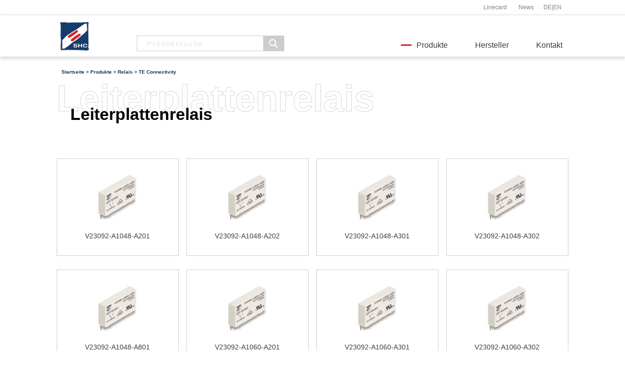

--- FILE ---
content_type: text/html; charset=utf-8
request_url: https://www.shc-gmbh.com/products.aspx?manufacturer=TE_Connectivity&pgd=Leiterplattenrelais&page=77&lang=de
body_size: 16249
content:
  

<!DOCTYPE html>

<html id="html" lang="de">
<head><title>
	TE Connectivity - Leiterplattenrelais - Relais - Seite 77 | SHC GmbH
</title><meta charset="UTF-8" /><meta name="viewport" content="width=device-width, initial-scale=1" /><link rel="shortcut icon" href="image/favicon.ico" type="image/x-icon" /><link rel="stylesheet" href="style/shc_v2.css" />	
	<script src="JScript/jquery-3.3.1.min.js"></script>
	<script src="JScript/jquery.autocomplete.js"></script>
<link rel="prev" href="https://www.shc-gmbh.com/products.aspx?manufacturer=TE_Connectivity&amp;pgd=Leiterplattenrelais&amp;page=76&amp;lang=de" /><link rel="next" href="https://www.shc-gmbh.com/products.aspx?manufacturer=TE_Connectivity&amp;pgd=Leiterplattenrelais&amp;page=78&amp;lang=de" /><link rel="canonical" href="https://www.shc-gmbh.com/products.aspx?manufacturer=TE_Connectivity&amp;pgd=Leiterplattenrelais&amp;page=77&amp;lang=de" /><link rel="alternate" hreflang="de" href="https://www.shc-gmbh.com/products.aspx?manufacturer=TE_Connectivity&amp;pgd=Leiterplattenrelais&amp;page=77&amp;lang=de" /><link rel="alternate" hreflang="en" href="https://www.shc-gmbh.com/products.aspx?manufacturer=TE_Connectivity&amp;pgd=Leiterplattenrelais&amp;page=77&amp;lang=en" /><meta name="description" content="TE Connectivity Leiterplattenrelais Seite 77, V23092-A1048-A201, V23092-A1048-A202, V23092-A1048-A301, V23092-A1048-A302, V23092-A1048-A801, V23092-A1060-A201, V23092-A1060-A301, V23092-A1060-A302, V23092-A1060-A801, V23092-A1110-A201, V23092-A1110-A301, V23092-A1110-A801, V23092-A1905-A201, V23092-A1905-A202, V23092-A1905-A301, V23092-A1905-A302, V23092-A1912-A301, V23092-A1912-A302, V23092-A1912X7, V23092-A1924-A302, " /><meta name="keywords" content="TE Connectivity, Leiterplattenrelais" /></head>  

<body> 

<div class="shc-content">

	

	<div class="shc-top">
		<div class="w3-bar w3-white w3-card-5">
			<div class="w3-content w3-hide-small w3-hide-medium">
				<div class="w3-col l6 shc-padding-nav2"><!--<div class="w3-left navLeft"><img src="image/start/phone.png" alt="phone">+49 (0) 6039/489-0</div><div class="w3-left navLeft"><img src="image/start/envelope.png" alt="phone">info@shc-gmbh.com</div>--></div>
				<div class="w3-col l6 shc-padding-nav2"><div id="navigationLanguage" class="w3-right navRight"><a href="/products.aspx?manufacturer=TE_Connectivity&pgd=Leiterplattenrelais&page=77&lang=de" title="Deutsch">DE</a>|<a href="/products.aspx?manufacturer=TE_Connectivity&pgd=PCB_Relays&page=77&lang=en" title="English">EN</a></div><div id="navigationB" class="w3-right navRight"><a href="pdf/linecard_de.pdf" class="w3-hide-small w3-hide-medium" target="_blank" style="padding-right: 24px">Linecard</a><a href="news.aspx" class="w3-hide-small w3-hide-medium">News</a></div></div>
			</div>
		</div>
		<div class="w3-bar w3-white w3-card">
			<div class="w3-content ">
		    	<div id="logo" class="w3-col l2 m10 s9 shc-logo"><a href="index.aspx?lang=de"><img src="image/logo/SHC_Logo.png" alt="SHC GmbH"></a></div>
		    	<!-- Nav large -->
		    	<div id="search" class="w3-col l4 w3-hide-medium w3-hide-small shc-search"><form action="products.aspx?lang=de" method="post"><input type="text" name="search_text" id="search_text" placeholder="Produktsuche" /><input type="submit" name="search_button" value=" " id="search_button"></form></div>
				<div class="w3-col l6 w3-hide-medium w3-hide-small"><div id="navigation" class="shc-padding-nav w3-right"><a href="products.aspx?lang=de" class="w3-bar-item w3-button activeLink">Produkte</a><a href="manufacturers.aspx?lang=de" class="w3-bar-item w3-button w3-hide-small w3-hide-medium">Hersteller</a><a href="contact.aspx?lang=de" class="w3-bar-item w3-button w3-hide-small w3-hide-medium">Kontakt</a></div></div>
		    	<!-- Nav small -->
		    	<div id="navigationSmall" class="w3-col l6 m2 s3 w3-hide-large shc-hamburg">				    
		    		<input type="checkbox" id="hamburg">
				    <label for="hamburg" class="hamburg">
						<span class="line"></span>
					    <span class="line"></span>
					    <span class="line"></span>
					</label>
				    <div id="menuX" class="menuX"><ul><li><a href="search.aspx?lang=de">Suche</a></li><li><a href="products.aspx?lang=de">Produkte</a></li><li><a href="manufacturers.aspx?lang=de">Hersteller</a></li><li><a href="contact.aspx?lang=de">Kontakt</a></li><li><a href="pdf/linecard_de.pdf" target="_blank">Linecard</a></li><li><a href="login.aspx?lang=de">Anmelden</a></li><li><a href="cart.aspx?lang=de">Warenkorb</a></li><li class="mLang"><a href="/products.aspx?manufacturer=TE_Connectivity&pgd=PCB_Relays&page=77&lang=en" title="Englisch">English</a></li></ul></div>
				</div>
				<!-- Language -->
				<!-- <div id="language" class="w3-col l1 w3-hide-medium w3-hide-small w3-white shc-lang">DE<br>EN</div>-->
		    </div>
		</div>
	</div>
	
		

	

	

	

	<header class="w3-container">
		<div class="w3-content">
			<div class="shc-header-padding">
				<div id="Header_product_header_a" class="w3-col l12 m12 s12 shc-product-header-a"><a href="index.aspx?lang=de">Startseite</a> > <a href="products.aspx?lang=de">Produkte</a> > <a href="products.aspx?pg=Relais&amp;lang=de">Relais</a> > <a href="products.aspx?manufacturer=TE_Connectivity&amp;pg=Relais&amp;lang=de">TE Connectivity</a></div>
				<div id="Header_product_header_b" class="w3-col l12 m12 s12 shc-product-header-b"><h1>Leiterplattenrelais</h1><h2>Leiterplattenrelais</h2></div>
			</div>
		</div>
	</header> 
 
	
	
	
	<!-- Product Section -->
	<div class="w3-container shc-test2">
		<div class="w3-content">
			<div class="shc-content-padding-b">
				<div id="mainContent_outputSection" class="w3-col l12 m12 s12 shc-content-padding-l2"><div class="w3-content"><div class="w3-row-padding"><div class="w3-col l3 m4 s12 w3-margin-bottom"><a href="product.aspx?pn=V23092-A1048-A201&amp;lang=de"><div class="shc-pg-container"><div class="img2"><img src="image/product/pr_relay_snr.jpg" alt="V23092-A1048-A201 TE Connectivity"></div>V23092-A1048-A201</div></a></div><div class="w3-col l3 m4 s12 w3-margin-bottom"><a href="product.aspx?pn=V23092-A1048-A202&amp;lang=de"><div class="shc-pg-container"><div class="img2"><img src="image/product/pr_relay_snr.jpg" alt="V23092-A1048-A202 TE Connectivity"></div>V23092-A1048-A202</div></a></div><div class="w3-col l3 m4 s12 w3-margin-bottom"><a href="product.aspx?pn=V23092-A1048-A301&amp;lang=de"><div class="shc-pg-container"><div class="img2"><img src="image/product/pr_relay_snr.jpg" alt="V23092-A1048-A301 TE Connectivity"></div>V23092-A1048-A301</div></a></div><div class="w3-col l3 m4 s12 w3-margin-bottom"><a href="product.aspx?pn=V23092-A1048-A302&amp;lang=de"><div class="shc-pg-container"><div class="img2"><img src="image/product/pr_relay_snr.jpg" alt="V23092-A1048-A302 TE Connectivity"></div>V23092-A1048-A302</div></a></div><div class="w3-col l3 m4 s12 w3-margin-bottom"><a href="product.aspx?pn=V23092-A1048-A801&amp;lang=de"><div class="shc-pg-container"><div class="img2"><img src="image/product/pr_relay_snr.jpg" alt="V23092-A1048-A801 TE Connectivity"></div>V23092-A1048-A801</div></a></div><div class="w3-col l3 m4 s12 w3-margin-bottom"><a href="product.aspx?pn=V23092-A1060-A201&amp;lang=de"><div class="shc-pg-container"><div class="img2"><img src="image/product/pr_relay_snr.jpg" alt="V23092-A1060-A201 TE Connectivity"></div>V23092-A1060-A201</div></a></div><div class="w3-col l3 m4 s12 w3-margin-bottom"><a href="product.aspx?pn=V23092-A1060-A301&amp;lang=de"><div class="shc-pg-container"><div class="img2"><img src="image/product/pr_relay_snr.jpg" alt="V23092-A1060-A301 TE Connectivity"></div>V23092-A1060-A301</div></a></div><div class="w3-col l3 m4 s12 w3-margin-bottom"><a href="product.aspx?pn=V23092-A1060-A302&amp;lang=de"><div class="shc-pg-container"><div class="img2"><img src="image/product/pr_relay_snr.jpg" alt="V23092-A1060-A302 TE Connectivity"></div>V23092-A1060-A302</div></a></div><div class="w3-col l3 m4 s12 w3-margin-bottom"><a href="product.aspx?pn=V23092-A1060-A801&amp;lang=de"><div class="shc-pg-container"><div class="img2"><img src="image/product/pr_relay_snr.jpg" alt="V23092-A1060-A801 TE Connectivity"></div>V23092-A1060-A801</div></a></div><div class="w3-col l3 m4 s12 w3-margin-bottom"><a href="product.aspx?pn=V23092-A1110-A201&amp;lang=de"><div class="shc-pg-container"><div class="img2"><img src="image/white.png" alt="V23092-A1110-A201 TE Connectivity"></div>V23092-A1110-A201</div></a></div><div class="w3-col l3 m4 s12 w3-margin-bottom"><a href="product.aspx?pn=V23092-A1110-A301&amp;lang=de"><div class="shc-pg-container"><div class="img2"><img src="image/white.png" alt="V23092-A1110-A301 TE Connectivity"></div>V23092-A1110-A301</div></a></div><div class="w3-col l3 m4 s12 w3-margin-bottom"><a href="product.aspx?pn=V23092-A1110-A801&amp;lang=de"><div class="shc-pg-container"><div class="img2"><img src="image/white.png" alt="V23092-A1110-A801 TE Connectivity"></div>V23092-A1110-A801</div></a></div><div class="w3-col l3 m4 s12 w3-margin-bottom"><a href="product.aspx?pn=V23092-A1905-A201&amp;lang=de"><div class="shc-pg-container"><div class="img2"><img src="image/white.png" alt="V23092-A1905-A201 TE Connectivity"></div>V23092-A1905-A201</div></a></div><div class="w3-col l3 m4 s12 w3-margin-bottom"><a href="product.aspx?pn=V23092-A1905-A202&amp;lang=de"><div class="shc-pg-container"><div class="img2"><img src="image/white.png" alt="V23092-A1905-A202 TE Connectivity"></div>V23092-A1905-A202</div></a></div><div class="w3-col l3 m4 s12 w3-margin-bottom"><a href="product.aspx?pn=V23092-A1905-A301&amp;lang=de"><div class="shc-pg-container"><div class="img2"><img src="image/product/10397473.jpg" alt="V23092-A1905-A301 TE Connectivity"></div>V23092-A1905-A301</div></a></div><div class="w3-col l3 m4 s12 w3-margin-bottom"><a href="product.aspx?pn=V23092-A1905-A302&amp;lang=de"><div class="shc-pg-container"><div class="img2"><img src="image/white.png" alt="V23092-A1905-A302 TE Connectivity"></div>V23092-A1905-A302</div></a></div><div class="w3-col l3 m4 s12 w3-margin-bottom"><a href="product.aspx?pn=V23092-A1912-A301&amp;lang=de"><div class="shc-pg-container"><div class="img2"><img src="image/white.png" alt="V23092-A1912-A301 TE Connectivity"></div>V23092-A1912-A301</div></a></div><div class="w3-col l3 m4 s12 w3-margin-bottom"><a href="product.aspx?pn=V23092-A1912-A302&amp;lang=de"><div class="shc-pg-container"><div class="img2"><img src="image/white.png" alt="V23092-A1912-A302 TE Connectivity"></div>V23092-A1912-A302</div></a></div><div class="w3-col l3 m4 s12 w3-margin-bottom"><a href="product.aspx?pn=V23092-A1912X7&amp;lang=de"><div class="shc-pg-container"><div class="img2"><img src="image/white.png" alt="V23092-A1912X7 TE Connectivity"></div>V23092-A1912X7</div></a></div><div class="w3-col l3 m4 s12 w3-margin-bottom"><a href="product.aspx?pn=V23092-A1924-A302&amp;lang=de"><div class="shc-pg-container"><div class="img2"><img src="image/white.png" alt="V23092-A1924-A302 TE Connectivity"></div>V23092-A1924-A302</div></a></div></div><div class="shc-pn-links"><a href="products.aspx?manufacturer=TE_Connectivity&amp;pgd=Leiterplattenrelais&amp;page=76&amp;lang=de"> &lt; </a><a href="products.aspx?manufacturer=TE_Connectivity&amp;pgd=Leiterplattenrelais&amp;page=1&amp;lang=de">1</a><a href="products.aspx?manufacturer=TE_Connectivity&amp;pgd=Leiterplattenrelais&amp;page=1&amp;lang=de"> ... </a><a href="products.aspx?manufacturer=TE_Connectivity&amp;pgd=Leiterplattenrelais&amp;page=73&amp;lang=de">73</a><a href="products.aspx?manufacturer=TE_Connectivity&amp;pgd=Leiterplattenrelais&amp;page=74&amp;lang=de">74</a><a href="products.aspx?manufacturer=TE_Connectivity&amp;pgd=Leiterplattenrelais&amp;page=75&amp;lang=de">75</a><a href="products.aspx?manufacturer=TE_Connectivity&amp;pgd=Leiterplattenrelais&amp;page=76&amp;lang=de">76</a><a href="products.aspx?manufacturer=TE_Connectivity&amp;pgd=Leiterplattenrelais&amp;page=77&amp;lang=de" class="activeLink">77</a><a href="products.aspx?manufacturer=TE_Connectivity&amp;pgd=Leiterplattenrelais&amp;page=78&amp;lang=de">78</a><a href="products.aspx?manufacturer=TE_Connectivity&amp;pgd=Leiterplattenrelais&amp;page=79&amp;lang=de">79</a><a href="products.aspx?manufacturer=TE_Connectivity&amp;pgd=Leiterplattenrelais&amp;page=80&amp;lang=de">80</a><a href="products.aspx?manufacturer=TE_Connectivity&amp;pgd=Leiterplattenrelais&amp;page=81&amp;lang=de">81</a><a href="products.aspx?manufacturer=TE_Connectivity&amp;pgd=Leiterplattenrelais&amp;page=78&amp;lang=de"> &gt; </a></div></div></div>
			</div>
	    </div>
	</div>
			
 
	
</div>

<!-- Footer -->
<footer class="w3-container w3-left w3-col shc-footer">
 	<div class="w3-content outerDiv">
 		<div class="w3-col l9 m8 s6">
 			<p id="f_p1" class="p1">Sie haben Fragen? Kontaktieren Sie uns gerne!</p>
 			<p id="f_p2" class="p2 w3-hide-medium w3-hide-small">SHC unterstützt bei der Bauteilebeschaffung und begleitet Ingenieure und Techniker durch den gesamten Design-Prozess.</p>
 		</div>
 		<div class="w3-col l3 m4 s6">
 			<div id="f_div1" class="div1">24/7<a href="contact.aspx?lang=de">Kontakt</a></div>
 		</div>
 	</div>
 	<div class="w3-padding-16">&nbsp;</div>
	<div style="max-width:1080px; margin:auto">
		<div class="w3-row-padding">
			<div class="w3-col l3 m3 s12 w3-margin-bottom">
				<h5>SHC GmbH</h5>
				<p id="f_address" class="shc-small">Im Petersfeld 5<br />D-65624 Altendiez</p>
				<p id="f_address2" class="shc-small">E-Mail: info@shc-gmbh.com<br>Telefon: +49 6039/489-0<br>Telefax: +49 6039/489-44</p>
		  		<p id="f_address3" class="shc-small">Folgen Sie uns<br><a href="https://de.linkedin.com/company/shc-germany" target="_blank"><img src="image/logo/linkedin.png" alt="LinkedIn" width=18></a></p>
			</div>
			<div class="w3-col l3 m3 s12 w3-margin-bottom">
				<h5 id="f_info">Informationen</h5>
				<p id="f_info_links" class="shc-small"><a href="imprint.aspx?lang=de">Impressum</a><br><a href="privacy_policy.aspx?lang=de">Datenschutzerklärung</a><br><a href="news.aspx?lang=de">News</a><br><a href="shc.aspx?lang=de">Über SHC</a><br><a href="pdf/linecard_de.pdf" target="_blank">Linecard</a><br><a href="contactp.aspx?lang=de">Ansprechpartner</a><br><a href="contact.aspx?lang=de">Kontakt</a><br><a href="pdf/Allgemeine Lieferbedingungen.pdf" target="_blank">AGB</a><br>&nbsp;<br></p>
			</div>
			<div id="f_manufacturers" class="w3-col l3 m3 s12 w3-margin-bottom"><h5>Hersteller</h5><p class="shc-small"><a href="manufacturers.aspx?manufacturer=TE_Connectivity&amp;lang=de">TE Connectivity</a><br><a href="manufacturers.aspx?manufacturer=Tele&amp;lang=de">Tele</a><br><a href="manufacturers.aspx?manufacturer=Invertek_Drives&amp;lang=de">Invertek Drives</a><br><a href="manufacturers.aspx?manufacturer=SHC&amp;lang=de">SHC</a><br><a href="manufacturers.aspx?manufacturer=Celduc&amp;lang=de">Celduc</a><br><a href="manufacturers.aspx?manufacturer=Delcon&amp;lang=de">Delcon</a><br><a href="manufacturers.aspx?manufacturer=EBK&amp;lang=de">EBK</a><br><a href="manufacturers.aspx?manufacturer=Elesta&amp;lang=de">Elesta</a><br><a href="manufacturers.aspx?lang=de" class="shc-italic">alle anzeigen</a></p></div>
			<div id="f_products" class="w3-col l3 m3 s12 w3-margin-bottom"><h5>Produkte</h5><p class="shc-small"><a href="products.aspx?pg=AC/DC-Netzteile&amp;lang=de">AC/DC-Netzteile</a><br><a href="products.aspx?pg=Anlagentechnik&amp;lang=de">Anlagentechnik</a><br><a href="products.aspx?pg=Bahn-_und_Verkehrstechnik&amp;lang=de">Bahn- und Verkehrstechnik</a><br><a href="products.aspx?pg=DC/DC-Wandler&amp;lang=de">DC/DC-Wandler</a><br><a href="products.aspx?pg=Fassungen_und_Zubehoer&amp;lang=de">Fassungen und Zubehör</a><br><a href="products.aspx?pg=Frequenzumrichter&amp;lang=de">Frequenzumrichter</a><br><a href="products.aspx?pg=Koppelrelais&amp;lang=de">Koppelrelais</a><br><a href="products.aspx?pg=Netz-_und_Anlagenschutz&amp;lang=de">Netz- und Anlagenschutz</a><br><a href="products.aspx?lang=de" class="shc-italic">alle anzeigen</a></p></div>
		</div>
 	</div>
 	<div class="w3-padding-8">&nbsp;</div>
</footer>

<script>
    $(document).ready(function () {
        $("#search_text").autocomplete('scomplete.ashx');
    });      
</script>

</body>  

</html>  


--- FILE ---
content_type: text/css
request_url: https://www.shc-gmbh.com/style/shc_v2.css
body_size: 66107
content:
html{box-sizing:border-box; height:100%}*,*:before,*:after{box-sizing:inherit}
/* Extract from normalize.css by Nicolas Gallagher and Jonathan Neal git.io/normalize */
html{-ms-text-size-adjust:100%;-webkit-text-size-adjust:100%;}body{margin:0; height:100%; display: flex; flex-direction: column; /*background-color: #FAFAFA!important*/}
article,aside,details,figcaption,figure,footer,header,main,menu,nav,section,summary{display:block}
audio,canvas,progress,video{display:inline-block}progress{vertical-align:baseline}
audio:not([controls]){display:none;height:0}[hidden],template{display:none}
a{background-color:transparent;-webkit-text-decoration-skip:objects; text-decoration:none;}
a:active,a:hover{outline-width:0}abbr[title]{border-bottom:none;text-decoration:underline;text-decoration:underline dotted}
dfn{font-style:italic}mark{background:#ff0;color:#000}
small{font-size:80%}sub,sup{font-size:75%;line-height:0;position:relative;vertical-align:baseline}
sub{bottom:-0.25em}sup{top:-0.5em}figure{margin:1em 40px}img{border-style:none}svg:not(:root){overflow:hidden}
code,kbd,pre,samp{font-family:monospace,monospace;font-size:1em}hr{box-sizing:content-box;height:0;overflow:visible}
button,input,select,textarea{font:inherit;margin:0}optgroup{font-weight:bold}
button,input{overflow:visible}button,select{text-transform:none}
button,html [type=button],[type=reset],[type=submit]{-webkit-appearance:button}
button::-moz-focus-inner, [type=button]::-moz-focus-inner, [type=reset]::-moz-focus-inner, [type=submit]::-moz-focus-inner{border-style:none;padding:0}
button:-moz-focusring, [type=button]:-moz-focusring, [type=reset]:-moz-focusring, [type=submit]:-moz-focusring{outline:1px dotted ButtonText}
fieldset{border:1px solid #c0c0c0;margin:0 2px;padding:.35em .625em .75em}
legend{color:inherit;display:table;max-width:100%;padding:0;white-space:normal}textarea{overflow:auto}
[type=checkbox],[type=radio]{padding:0}
[type=number]::-webkit-inner-spin-button,[type=number]::-webkit-outer-spin-button{height:auto}
[type=search]{-webkit-appearance:textfield;outline-offset:-2px}
[type=search]::-webkit-search-cancel-button,[type=search]::-webkit-search-decoration{-webkit-appearance:none}
::-webkit-input-placeholder{color:inherit;opacity:0.54}
::-webkit-file-upload-button{-webkit-appearance:button;font:inherit}
/* End extract */
html,body{font-family:Verdana,sans-serif;font-size:15px;line-height:1.5;color:#3a3a3a}html{overflow-x:hidden}
h1{font-size:36px}h2{font-size:30px}h3{font-size:24px}h4{font-size:20px}h5{font-size:18px}h6{font-size:16px}.w3-serif{font-family:serif}
h1,h2,h3,h4,h5,h6{font-family:"Segoe UI",Arial,sans-serif;font-weight:400;margin:10px 0}.w3-wide{letter-spacing:4px}
hr{border:0;border-top:1px solid #eee;margin:20px 0}
.imgLogo{max-width:80%;height:auto}
.imgBack{height: 250px}
.w3-image{max-width:100%;height:auto}img{vertical-align:middle}a{color:inherit}
.w3-table,.w3-table-all{border-collapse:collapse;border-spacing:0;width:100%;display:table}.w3-table-all{border:1px solid #ccc}
.w3-bordered tr,.w3-table-all tr{border-bottom:1px solid #ddd}.w3-striped tbody tr:nth-child(even){background-color:#f1f1f1}
.w3-table-all tr:nth-child(odd){background-color:#fff}.w3-table-all tr:nth-child(even){background-color:#f1f1f1}
.w3-hoverable tbody tr:hover,.w3-ul.w3-hoverable li:hover{background-color:#ccc}.w3-centered tr th,.w3-centered tr td{text-align:center}
.w3-table td,.w3-table th,.w3-table-all td,.w3-table-all th{padding:8px 8px;display:table-cell;text-align:left;vertical-align:top}
.w3-table th:first-child,.w3-table td:first-child,.w3-table-all th:first-child,.w3-table-all td:first-child{padding-left:16px}
.w3-btn,.w3-button{border:none;display:inline-block;padding:8px 16px;vertical-align:middle;overflow:hidden;text-decoration:none;color:#3a3a3a;background-color:inherit;text-align:center;cursor:pointer;white-space:nowrap;}
.w3-btn:hover{box-shadow:0 8px 16px 0 rgba(0,0,0,0.2),0 6px 20px 0 rgba(0,0,0,0.19)}
.w3-btn,.w3-button{-webkit-touch-callout:none;-webkit-user-select:none;-khtml-user-select:none;-moz-user-select:none;-ms-user-select:none;user-select:none}   
.w3-disabled,.w3-btn:disabled,.w3-button:disabled{cursor:not-allowed;opacity:0.3}.w3-disabled *,:disabled *{/*pointer-events:none*/}
.w3-btn.w3-disabled:hover,.w3-btn:disabled:hover{box-shadow:none}
.w3-badge,.w3-tag{background-color:#000;color:#fff;display:inline-block;padding-left:8px;padding-right:8px;text-align:center}.w3-badge{border-radius:50%}
.w3-ul{list-style-type:none;padding:0;margin:0}.w3-ul li{padding:8px 16px; /*border-bottom:1px solid #ddd*/}.w3-ul li:last-child{border-bottom:none}
.w3-tooltip,.w3-display-container{position:relative}.w3-tooltip .w3-text{display:none}.w3-tooltip:hover .w3-text{display:inline-block}
.w3-ripple:active{opacity:0.5}.w3-ripple{transition:opacity 0s}
.w3-input{padding:8px;display:block;border:none;border-bottom:1px solid #ccc;width:100%}
.w3-select{padding:9px 0;width:100%;border:none;border-bottom:1px solid #ccc}
.w3-dropdown-click,.w3-dropdown-hover{position:relative;display:inline-block;cursor:pointer}
.w3-dropdown-hover:hover .w3-dropdown-content{display:block}
.w3-dropdown-hover:first-child,.w3-dropdown-click:hover{background-color:#ccc;color:#000}
.w3-dropdown-hover:hover > .w3-button:first-child,.w3-dropdown-click:hover > .w3-button:first-child{background-color:#ccc;color:#000}
.w3-dropdown-content{cursor:auto;color:#000;background-color:#fff;display:none;position:absolute;min-width:160px;margin:0;padding:0;z-index:1}
.w3-check,.w3-radio{width:24px;height:24px;position:relative;top:6px}
.w3-sidebar{height:100%;width:200px;background-color:#fff;position:fixed!important;z-index:1;overflow:auto}
.w3-bar-block .w3-dropdown-hover,.w3-bar-block .w3-dropdown-click{width:100%}
.w3-bar-block .w3-dropdown-hover .w3-dropdown-content,.w3-bar-block .w3-dropdown-click .w3-dropdown-content{min-width:100%}
.w3-bar-block .w3-dropdown-hover .w3-button,.w3-bar-block .w3-dropdown-click .w3-button{width:100%;text-align:left;padding:8px 16px;}
.w3-main,#main{transition:margin-left .4s}
.w3-modal{z-index:3;display:none;padding-top:100px;position:fixed;left:0;top:0;width:100%;height:100%;overflow:auto;background-color:rgb(0,0,0);background-color:rgba(0,0,0,0.4)}
.w3-modal-content{margin:auto;background-color:#fff;position:relative;padding:0;outline:0;width:600px}
.w3-bar{width:100%;overflow:hidden}.w3-center .w3-bar{display:inline-block;width:auto}
.w3-bar .w3-bar-item{padding:8px 16px 0 48px;float:left;width:auto;border:none;display:block;outline:0}
.w3-bar .w3-dropdown-hover,.w3-bar .w3-dropdown-click{position:static;float:left}
.w3-bar .w3-button{white-space:normal}
.w3-bar-block .w3-bar-item{width:100%;display:block;padding:8px 16px;text-align:left;border:none;white-space:normal;float:none;outline:0}
.w3-bar-block.w3-center .w3-bar-item{text-align:center}.w3-block{display:block;width:100%}
.w3-responsive{display:block;overflow-x:auto}
.w3-container:after,.w3-container:before,.w3-panel:after,.w3-panel:before,.w3-row:after,.w3-row:before,.w3-row-padding:after,.w3-row-padding:before,
.w3-cell-row:before,.w3-cell-row:after,.w3-clear:after,.w3-clear:before,.w3-bar:before,.w3-bar:after{content:"";display:table;clear:both}
.w3-col,.w3-half,.w3-third,.w3-twothird,.w3-threequarter,.w3-quarter{float:left;width:100%;}
.w3-col.s1{width:8.33333%}.w3-col.s2{width:16.66666%}.w3-col.s3{width:24.99999%}.w3-col.s4{width:33.33333%}
.w3-col.s5{width:41.66666%}.w3-col.s6{width:49.99999%}.w3-col.s7{width:58.33333%}.w3-col.s8{width:66.66666%}
.w3-col.s9{width:74.99999%}.w3-col.s10{width:83.33333%}.w3-col.s11{width:91.66666%}.w3-col.s12{width:99.99999%}
.shc-logo{padding: 14px 0 12px 0}.shc-xxlarge{font-size:24px!important}.shc-headerTxt{line-height: 2}
.shc-lang{padding: 22px 22px 0 0; text-align: right; font-size:12px}.shc-lang a{color:#113057; font-weight:bold}
.shc-lang a:hover{text-decoration: underline}
.shc-contactp-name{font-size: 14px; font-weight: bold;}
.shc-contactp-pos{font-size: 14px; padding-bottom: 20px;}
.shc-contactp-pos img{max-width: 120px}
.shc-contactp-pos-pict{width: 20px!important; padding: 0 6px 0 0}
.symbole_zelle{padding: 12px 0 14px 0;}
.symbole_zelle2{padding: 12px 0 14px 0;}
.symbole_zelle img{padding: 0 14px 0 4px; height: 14px;}
.symbole_zelle2 img{padding: 0 14px 0 4px; height: 14px;}
.shc-productlist{height: 178px; padding: 30px 0 30px 0;}
.shc-productlist-imageDiv{width: 28%; float: left; text-align: center;}
.shc-productlist-image{max-height: 116px}
.shc-productlist-desc{width: 37%; float: left;}
.shc-productlist-desc a{font-size: 18px; font-family:"Segoe UI",Arial,sans-serif; font-weight:400; margin: 0 0 10px 0; display: inline-block;}.w3-wide{letter-spacing:4px}
.shc-productlist-form{width: 35%; float: left;}
.shc-light-grey,.shc-hover-light-grey:hover,.shc-light-gray,.shc-hover-light-gray:hover{color:#3a3a3a!important;background-color:#f1f1f1!important}
.shc-light-grey2,.shc-hover-light-grey2:hover,.shc-light-gray2,.shc-hover-light-gray2:hover{color:#3a3a3a!important;background-color:#f9f9f9!important}
.shc-manufacturer-container{border: 1px solid; text-align: center; padding-bottom: 26px;}
.shc-manufacturer-container img{}
.shc-manufacturer-container2{text-align: center; padding: 10px;}
.shc-manufacturer-container3{border-top: 1px solid; border-bottom: 1px solid; padding: 4px; font-size: 14px; width: 100%}
.shc-manufacturer-container3:hover{background-color: #f1f1f1;}
.shc-manufacturer-container3b{border-bottom: 1px solid; padding: 4px; font-size: 14px; width: 100%}
.shc-manufacturer-container3b:hover{background-color: #f1f1f1;}
.shc-manufacturer-container4{border-bottom: 1px solid white; padding: 4px; font-size: 14px; width: 100%}
.shc-pg-container{border: 1px solid #ccc; /*border-radius: 6px;*/ text-align: center; padding: 14px 0 0 0; margin-bottom: 12px; height: 200px; font-size: 14px;}
.shc-pg-container .img2{height: 134px}
.shc-pg-container .img2 img{max-height: 96%; max-width: 80%}
.shc-pg-container div{padding: 16px;}
.shc-pg-container .txt{padding: 10px}
.shc-pg-container a{color: #113057; font-weight: bold}
.shc-pg-container a:hover{text-decoration:underline;}
.shc-pg-container:hover{background-color: #f1f1f1;}
.shc-pg-container-h{border: 1px solid #ccc; /*border-radius: 6px;*/ text-align: center; padding: 2px 0 0 0; margin-bottom: 12px; height: 150px;}
.shc-pg-container-h:hover{background-color: #f1f1f1;}
.shc-pg-container2{text-align: center; padding: 0 10px 4px 10px}
.shc-pg-container3{width: 100%; padding-top: 20px}
.shc-pn-container{margin-top: 10px; font-size: 14px;}
.shc-pn-container2{border: 1px solid #ccc; border-radius: 6px; min-height: 112px;}
.shc-pn-container2 img{max-height: 140px; max-width: 88%; padding: 16px 0 14px 0}
.shc-pn-container3{min-height: 112px; padding: 12px 16px 12px 16px;}
.shc-pn-container3 p{font-size: 12px; margin: 0; padding: 5px 0 0 0}
.shc-pn-container3 a{font-size: 14px; color: #113057; font-weight: bold;}
.shc-pn-container3 a:hover{text-decoration: underline}
.shc-pn-container3 span{color: green}
.shc-pn-container4{border-left: 0px none; min-height: 42px; text-align: center; padding: 28px; font-size: 16px; font-weight:bold; background-color: #113057; color: white; }
.shc-pn-container4:hover{background-color: green; color: white}
.shc-pg-container-news {border: 1px solid #ccc; text-align: center; padding: 20px 0 0 0; margin-bottom: 12px; height: 380px; font-size: 14px; text-overflow: ellipsis;}
.shc-pg-container-news .img2{height: 134px}
.shc-pg-container-news .img2 img{max-height: 96%; max-width: 80%}
.shc-pg-container-news .img3{height: 340px}
.shc-pg-container-news .img3 img{max-height: 96%; max-width: 90%}
.shc-pg-container-news div{padding: 16px;}
.shc-pg-container-news a{color: #113057; font-weight: bold;}
.shc-pg-container-news a:hover{text-decoration:underline;}
.shc-pg-container-news:hover{background-color: #f1f1f1;}
.shc-pg-container-news .head{font-size: 12px; text-align:left; font-weight: bold; padding: 0 16px 0 16px;}
.shc-pg-container-news p{font-size: 12px; text-align:left; padding: 0 16px 0 16px;}
.shc-pn-links{text-align: center; padding: 28px 0 0 0; width: 100%;}
.shc-pn-links a{border: 2px solid white; /* background-color: #f1f1f1;*/ padding: 3px 0 3px 0; margin: 0 4px 4px 0; font-size:12px;  height:28px; min-width:32px; display: inline-block; vertical-align: baseline;}
.shc-pn-links a:hover{border: 2px solid #9e9e9e; background-color: #9e9e9e; color: white;}
.shc-pn-links .activeLink{border: 2px solid #113057; background-color: #113057; color: white;}
.shc-pnSite-container{/*border: 2px solid #f1f1f1;*/ font-size: 14px; background-color: white; vertical-align: top;}
.shc-pnSite-container td{vertical-align: top; padding: 0 72px 4px 0;}
.shc-pnSite-container .td2{font-weight: bold}
.shc-pnSite-container a{font-size: 14px; color: #113057; font-weight: bold}
.shc-pnSite-container a:hover{text-decoration: underline}
.shc-pnSite-container2{}
.shc-pnSite-container2 h2{padding: 0 0 2px 0; font-size: 46px; font-weight: bold; -webkit-text-stroke: 1px LightGray; color: white; white-space: nowrap!important; overflow: hidden!important; text-overflow: ellipsis!important; max-width:100%!important;}
.shc-pnSite-container2 h3{margin: -40px 0 0 0; padding: 0 0 2px 16px;  font-size: 22px; font-weight: bold; -webkit-text-stroke: 0px; color: black; /*background-color: #f1f1f1; color: #3a3a3a;*/}
.shc-pnSite-container3{text-align: center;}
.shc-pnSite-container3 img{max-height: 180px; max-width: 94%; padding: 18px 0 18px 0}
.shc-pnSite-container4{min-height: 200px; padding: 14px 0 16px 0!important}
.shc-pnSite-container4 div{white-space: nowrap; overflow: hidden; text-overflow:ellipsis;}
.shc-pnSite-container4 .shc-tab{padding: 0 0 12px 0}
.shc-pnSite-container4 label{font-weight: bold;}
.shc-pnSite-container4 button{margin-top: 20px;}
.shc-pnSite-container4b{min-height: 120px; padding: 12px 12px 16px 12px!important}
.shc-pnSite-container4b .shc-tab{padding: 0 0 12px 0}
.shc-pnSite-container4b label{font-weight: bold;}
.shc-pnSite-container4b div{white-space: nowrap; overflow: hidden; text-overflow:ellipsis;}
.shc-pnSite-container4c{text-align: center; padding: 9px 28px 9px 28px; font-size: 16px; font-weight:bold; background-color: green; border-radius: 5px; color: white; white-space: nowrap; overflow: hidden; text-overflow:ellipsis;}
.shc-pnSite-container4c:hover{background-color: #113057; color: white}
.shc-pnSite-container4d{padding: 2px 0 6px 18px!important}
.shc-pnSite-container4d .zubehoer{text-align: center; margin: 0 0 24px -20px;}
.shc-pnSite-container4d .zubehoer img{max-width: 82%; max-height: 120px;}
.shc-pnSite-container4d .empfehlung{text-align: center; margin: 0 0 24px -20px;}
.shc-pnSite-container4d .empfehlung img{max-width: 82%; height: 120px; padding: 20px 0 20px 0}
.shc-pnSite-container5{padding: 14px 16px 16px 16px!important}
.shc-pnSite-container5 div{white-space: nowrap; overflow: hidden; text-overflow:ellipsis;}
.shc-pnSite-container5 label{font-weight: bold; font-size: 12px; padding-left: 4px}
.shc-pnSite-container5 .form-group {position: relative; min-height: 2.8em; margin: 10px 0 8px 0;}
.shc-pnSite-container5 .form-group input {height: 2.6em; position: absolute; top: 0; left: 0; text-align: right; padding-right: 8px; width: 100%; border: 1px solid rgba(0,0,0,0.175);}
.shc-pnSite-container5 .form-group label {font-size: 9px!important; position: absolute; font-size: 0.8em; top: 0; left: 5px; text-transform: uppercase;}
.shc-pnSite-container6 {text-align: center;}
.shc-product-header-a {font-size: 10px; font-weight: bold; border-bottom: none; padding: 24px 0 14px 4px!important; color: #113057;}
.shc-product-header-a a:hover{text-decoration: underline}
.shc-product-header-b {font-size: 56px; font-weight: bold; -webkit-text-stroke: 1px LightGray; color: white}
.shc-product-header-b h1{font-size: 40px; font-weight: bold; padding: 0 0 0 0; margin-top: -10px!important; white-space: nowrap; overflow: hidden!important; text-overflow: ellipsis!important; max-width:100%!important;}
.shc-product-header-b h2 {font-size: 22px; padding: 0 0 0 0; -webkit-text-stroke: 0px; color: black; font-weight: bold; margin: -38px 0 32px 18px;  white-space: nowrap; overflow: hidden; text-overflow: ellipsis!important;}
.shc-product-header-c {text-align: right}
.shc-page-header-Box-A{font-weight: bold; color: #3a3a3a; margin-top: 14px; margin-bottom: 34px; padding-bottom: 36px; border-bottom: 1px solid #ccc;}
.shc-page-header-Box-A h3 {letter-spacing: 1.2px; font-weight: 600; font-size: 16px; padding: 0 0 4px 10px; margin: 0 0 0 0; color: #3a3a3a; /*background-color: #214170;*/ }
.shc-page-header-Box-A p {font-weight: normal; font-size: 12px; padding: 0 0 6px 0; margin: 0 0 0 0;}
.shc-page-header-Box-A li {font-weight: normal; font-size: 14px; padding: 16px 0 4px 0; margin: 0 0 0 -10px;}
.shc-page-header-Box-A span {padding: 0 0 0 18px; }
.shc-page-header-Box-A img {padding: 0 0 0 4px; max-width: 30px;}
.shc-logo{padding: 14px 0 12px 22px}
li {white-space: nowrap!important; overflow: hidden!important; text-overflow: ellipsis!important; max-width:100%!important;}
/*NEU NEU NEU */
.shc-cart{text-align: right; padding-right: 10px; }
.shc-cartB{text-align: left; font-size: 11px; font-weight: bold}
.shc-cartB{text-align: left; font-size: 11px; font-weight: bold}
.shc-cartB2{text-align: left;}
.shc-cartB2 p{margin: 0; padding: 0 0 8px 0; font-size: 12px}
.shc-cartB2 .pBold{margin: 0; padding: 0 0 8px 0;  font-size: 14px; font-weight: bold}
.shc-cartB2 .pNormal{margin: 0; padding: 0 0 0 0;  font-size: 14px; font-weight: normal}
.shc-cartC{text-align: right; padding-right: 24px; font-size: 11px; font-weight: bold}
.shc-cartC2{text-align: right; padding-right: 24px; font-size: 14px; font-weight: bold}
.shc-cartD{text-align: right; font-size: 14px; font-weight: normal; padding-right: 10px;}
.shc-cartD2{text-align: right; font-size: 14px; font-weight: bold; padding-right: 10px;}
.shc-cartD3{text-align: left; font-size: 14px; font-weight: normal; padding-right: 10px;}
.shc-cartD4{text-align: left; font-size: 14px; font-weight: bold; padding-right: 10px;}
.shc-cartDAdr{text-align: left; font-size: 14px; padding-top: 12px;}
.shc-cartButtonBox01{text-align: right; padding-right: 24px; height: 50px}
.shc-cartButtonBox02{text-align: right; padding-right: 8px; height: 50px}
.shc-cartButtonBox03{text-align: left; padding-left: 8px; height: 50px}
.shc-cartButton01{text-align: center; font-size: 11px; font-weight: bold}
.shc-cartBox{margin: 0 0 16px 0; padding: 12px; border: 1px solid Silver; border-top: 4px solid Silver; /*border-radius: .25rem*/}
.shc-cartBox p{font-size: 16px; font-weight: bold; margin: 0; padding: 0 0 8px 0;}
.shc-cart-border{border-top: 1px solid rgba(0,0,0,0.175); padding: 18px 0 18px 0}
.shc-cart-border2{border-top: 1px solid rgba(0,0,0,0.175); margin-top: 22px; padding: 18px 0 18px 0}
.shc-cart-head{font-size: 22px; font-weight: bold; padding: 0 0 22px 10px; letter-spacing: 0.1em; text-transform: uppercase;}
.shc-cart-head2{padding: 0 0 60px 20px;}
.shc-cart-head2 p{font-size: 16px; font-weight: bold; margin: 0; padding: 0 0 8px 0;}
.shc-cart-info-label{font-size: 9px!important; font-weight: bold!important; text-transform: uppercase;}
.shc-cart-info-inv{font-size: 20px; font-weight: bold; widht: 100%; text-align: left; padding: 0 16px 6px 8px; margin-top: -2px;}
.shc-cart-info-inv2{font-size: 16px; font-weight: bold; padding: 0 0 6px 8px; text-align: left; padding: 0 16px 6px 8px; margin-top: -2px;}

.shc-header{border-left: 1px solid #ccc; border-right: 1px solid #ccc}
.shc-header-padding{padding: 0 16px 0 16px; margin: 0 0 0 0; }
.shc-content-padding{padding: 20px 16px 30px 16px; margin-top: 0; overflow: auto; border-top: 0px none #ccc;}
.shc-content-padding-b{padding: 32px 0 50px 0; margin-top: 0; overflow: auto;}
.shc-content-padding-c{padding: 20px 16px 30px 16px; margin-top: 0; overflow: auto;} 
.shc-content-padding-l1{padding: 0 0 50px 0; background-clip: padding-box;}
.shc-content-padding-l2{padding: 0 0 0 0; background-clip: padding-box;}
.shc-produktinformation{padding: 0 0 0 0; font-weight: bold;}
.shc-produktinformation span {padding: 14px 0 18px 40px; display:block; font-weight: normal}
.shc-produktinformation ul{list-style-type: none}
.shc-produktinformation h3{font-size: 16px; font-weight: bold; padding: 0 0 0 0}
.shc-produktinformation h4{font-size: 14px; font-weight: 600}
.shc-produktinformation h3 span{}
.shc-login-box{margin: 10px; padding: 18px 36px 24px 36px; box-shadow: 0 3px 10px rgb(0 0 0 / 0.2); border: 1px solid rgba(0,0,0,0.175); border-radius: .25rem}
.shc-login{margin: 20px}
.shc-login label{width: 100%; text-align: left!important; padding-left: 2px; font-size: 12px}
.shc-login input{width: 100%; height: 36px; margin: 0 0 18px 0}
.shc-login button{width: 100%; height: 46px; margin-top: 8px; border: 0px hidden; color: white!important; background-color: #006800!important;}
.shc-login button:hover{filter: brightness(124%); cursor: pointer;}
.shc-login-hr{margin: 40px 40px 20px 40px}
.shc-login-box2{margin: 0px 10px 0px 10px; padding: 0px 36px 0px 36px; border: 0px hidden rgba(0,0,0,0.175); border-radius: .25rem}
.shc-login-box3{font-size:12px; text-align: center; line-height: 1.8; margin: 20px 10px 10px 10px; padding: 18px 36px 18px 36px; box-shadow: 0 3px 10px rgb(0 0 0 / 0.2); border: 1px solid rgba(0,0,0,0.175); border-radius: .25rem}
.shc-login-box3 a{font-size:12px; cursor: pointer;}}
.shc-guest{margin: 0px 20px 0px 20px}
.shc-guest button{width: 100%; height: 46px; margin-top: 0px; border: 0px hidden; color: white!important; background-color: #163c6d!important;}
.shc-guest button:hover{filter: brightness(112%); cursor: pointer;}
.data-table{padding: 0 0 0 0;}
.data-table table {padding: 14px 0 18px 40px; display:block; font-weight: normal}
.data-table td{width: 300px}
.data-table h3{font-size: 16px; font-weight: bold; padding: 0 0 0 0}
.data-table h4{font-size: 14px; font-weight: 600}
.data-table h3 span{}
.shc-produkteigenschaften {font-size: 14px; list-style-type: none; padding: 0 0 18px 15px; font-weight: normal}
.shc-produkteigenschaften li {line-height: 1.8; word-wrap: break-word;}
.shc-produkteigenschaften em {font-weight: 600; padding: 0 0 0 6px}
.w3-row-padding-shc{padding: 0;}
.shc-non-product{max-width: 760px;}
.shc-button{font-size: 12px!important; font-weight:bold; border:none; padding: 9px 28px 9px 28px; margin-bottom: 20px; display:inline-block; vertical-align:middle; overflow:hidden; text-decoration:none; color:white!important; background-color:#163c6d!important; text-align:center; cursor:pointer; white-space:nowrap; border-radius: 0px}
.shc-button:hover{color:white!important;background-color:#46638b!important; text-decoration: underline}
.shc-button2{font-size: 12px!important; font-weight:bold; border:none; padding: 9px 28px 9px 28px; margin: 10px 0 20px 0; display:inline-block; vertical-align:middle; overflow:hidden; text-decoration:none; color:white!important; background-color:#006800!important; text-align:center; cursor:pointer; white-space:nowrap; border-radius: 0px}
.shc-button2:hover{color:white!important; filter: brightness(124%); cursor: pointer; text-decoration: underline}
.shc-button3{font-size: 12px!important; font-weight:bold; border:none; padding: 9px 28px 9px 28px; margin: 10px 0 20px 0; display:inline-block; vertical-align:middle; overflow:hidden; text-decoration:none; color:white!important; background-color:#163c6d!important; text-align:center; cursor:pointer; white-space:nowrap; border-radius: 0px}
.shc-button3:hover{color:white!important; filter: brightness(124%); cursor: pointer; text-decoration: underline}
.shc-button4{margin-top: -12px; padding-right: 20px; font-size: 26px!important; border: none; color: silver; font-weight: bold; background-color: white!important; text-align:center; cursor:pointer; white-space:nowrap; border-radius: 0px}
.shc-button5{tex-align: left; padding: 0 0 10px 0; border: none; background-color: white; font-size: 14px; color: #113057; font-weight: bold;}
.shc-button5:hover{cursor: pointer; text-decoration: underline} 
.shc-button6{font-size: 12px!important; font-weight:bold; border:none; width:100%; padding: 10px 4px 10px 4px; margin: 0 0 0 0; display:inline-block; vertical-align:middle; overflow:hidden; text-decoration:none; color:white!important; background-color:#006800!important; text-align:center; cursor:pointer; white-space:nowrap; border-radius: 0px}
.shc-button6:hover{color:white!important; filter: brightness(124%); cursor: pointer; text-decoration: underline}
.shc-button7{font-size: 12px!important; font-weight:bold; border:none; width:100%; padding: 10px 4px 10px 4px; margin: 0 0 0 0; display:inline-block; vertical-align:middle; overflow:hidden; text-decoration:none; color:white!important; background-color:#006800!important; text-align:center; cursor:pointer; white-space:nowrap; border-radius: 0px}
.shc-button7:hover{color:white!important; filter: brightness(124%); cursor: pointer; text-decoration: underline}
/* Ende - NEU NEU NEU */
.sliderOff {overflow: hidden; border-bottom:6px solid #ccc; max-height: 220px; margin-bottom: 20px;}
.sliderOff figure {position: relative; width: 100%; margin: 0; left: 0; text-align: left; font-size: 0;}
.sliderOff figure img {width: 100%; object-fit: cover; min-height: 200px}
.sliderOff figure .logo {position: absolute; right: 6%; top: 0; z-index: 99; height: 140px; background-color: white; opacity: 0.92; border-top: 2px hidden #ccc; border-bottom: 4px hidden #ccc;}
.sliderOff figure .logo img {min-height: 100px!important}
.pruefzeichen{width: 100%; text-align: center; padding: 30px 0 30px 0}
.pruefzeichen img{width: 90%;}
.w3-container,.w3-panel{padding:0.01em 0;}.w3-panel{margin-top:16px;margin-bottom:16px}
@media (min-width:601px){.w3-col.m1{width:8.33333%}.w3-col.m2{width:16.66666%}.w3-col.m3,.w3-quarter{width:24.99999%}.w3-col.m4,.w3-third{width:33.33333%}
.w3-col.m5{width:41.66666%}.w3-col.m6,.w3-half{width:49.99999%}.w3-col.m7{width:58.33333%}.w3-col.m8,.w3-twothird{width:66.66666%}
.w3-col.m9,.w3-threequarter{width:74.99999%}.w3-col.m10{width:83.33333%}.w3-col.m11{width:91.66666%}.w3-col.m12{width:99.99999%}.w3-col-mimg{text-align:center}
.shc-xxlarge{font-size:24px!important}.shc-headerTxt{line-height: 2}
.shc-lang{padding: 22px 20px 0 0; text-align: right; font-size:12px}
.shc-product-header-a {padding: 24px 0 0 8px!important;}
.shc-product-header-b {font-size: 76px; padding: 0 0 0 0; -webkit-text-stroke: 1px LightGray; color: white}
.shc-product-header-b h1{font-size: 76px; padding: 0 0 0 0;}
.shc-product-header-b h2 {font-size: 34px; padding: 0 0 0 0; -webkit-text-stroke: 0px; color: black; font-weight: bold; margin: -60px 0 32px 28px;}
.shc-pn-container4{border-left: 4px solid; min-height: 112px; text-align: center; padding: 28px; text-transform: uppercase}
.shc-pn-container2 img{padding: 6px 0 0 0}
.shc-pnSite-container2{} 
.shc-pnSite-container3 img{padding: 18px 0 0 0}
.shc-pnSite-container4{padding: 14px 6px 16px 6px!important}
.shc-pnSite-container4b{/*padding: 12px 24px 16px 24px!important*/}
.shc-pnSite-container4d{/*padding: 12px 24px 16px 24px!important*/}
.shc-pnSite-container5{padding: 14px 16px 16px 16px!important}
.shc-content-padding-l1{padding: 0 0 50px 0;}
.shc-content-padding-l2{padding: 0 0 50px 0;}
.sliderOff figure .logo {right: 12%}
.pruefzeichen img{width: 68%;}
.w3-container,.w3-panel{padding:0.01em 0;}.w3-panel{margin-top:16px;margin-bottom:16px}
.shc-pnSite-container2 h2{margin: 0; padding: 16px 0 2px 0; font-size: 48px; }
.shc-pnSite-container2 h3{margin: -36px 0 0 0; padding: 0 0 2px 16px; font-size: 30px; }
.shc-pnSite-container4d{padding: 12px 0 16px 26px!important}
.shc-produkteigenschaften {padding: 0 0 18px 40px;}
.w3-row-padding-shc{padding: 0 8px}
.shc-contactp-name{font-size: 16px; font-weight: bold;}
.shc-contactp-pos{font-size: 14px; padding-bottom: 20px;}
.shc-contactp-pos img{max-width: 94%}
}/*601 Ende*/
@media (min-width:993px){.w3-col.l1{width:8.33333%}.w3-col.l2{width:16.66666%}.w3-col.l3{width:24.99999%}.w3-col.l4{width:33.33333%}
.w3-col.l5{width:41.66666%}.w3-col.l6{width:49.99999%}.w3-col.l7{width:58.33333%}.w3-col.l8{width:66.66666%}
.w3-col.l9{width:74.99999%}.w3-col.l10{width:83.33333%}.w3-col.l11{width:91.66666%}.w3-col.l12{width:99.99999%}.w3-col-limg{text-align:right}
.shc-xxlarge{font-size:36px!important}.shc-headerTxt{line-height: 1.78}
.shc-lang{padding: 30px 20px 0 0; text-align: right; font-size:12px}
.shc-product-header-a {padding: 24px 0 0 10px!important;}
.shc-product-header-b {font-size: 76px; padding: 0 0 0 0; -webkit-text-stroke: 1px LightGray; color: white}
.shc-product-header-b h1 {font-size: 76px; padding: 0 0 0 0;}
.shc-product-header-b h2 {font-size: 34px; padding: 0 0 0 0; -webkit-text-stroke: 0px; color: black; font-weight: bold; margin: -60px 0 32px 28px;}
.shc-content-padding-l1{padding: 0 0 50px 0;}
.shc-content-padding-l2{padding: 0 0 50px 0;}
.sliderOff figure .logo {right: 24%}
.pruefzeichen img{width: 48%;}
.shc-header-padding{padding: 0 16px 0 16px; margin: 0 0 0 0; }
.w3-container,.w3-panel{padding:0.01em 16px;}.w3-panel{margin-top:16px;margin-bottom:16px}
.shc-pnSite-container2 h2{padding: 16px 0 0 0; font-size: 60px; }
.shc-pnSite-container2 h3{margin: -40px 0 0 0; padding: 0 0 2px 20px; font-size: 30px; }
.shc-pnSite-container4{padding: 14px 6px 16px 6px!important}
.shc-pnSite-container4d{padding: 12px 0 16px 26px!important}
.shc-pnSite-container5{padding: 14px 16px 16px 16px!important}
.shc-produkteigenschaften {padding: 0 0 18px 40px;}
.w3-row-padding-shc{padding: 0 8px}
.shc-contactp-name{font-size: 16px; font-weight: bold;}
.shc-contactp-pos{font-size: 14px; padding-bottom: 20px;}
.shc-contactp-pos img{max-width: 300px;}
} /*993 Ende*/
.w3-content{max-width:1080px;margin:auto;}.w3-rest{overflow:hidden}
.w3-cell-row{display:table;width:100%}.w3-cell{display:table-cell}
.w3-cell-top{vertical-align:top}.w3-cell-middle{vertical-align:middle}.w3-cell-bottom{vertical-align:bottom}
.w3-hide{display:none!important}.w3-show-block,.w3-show{display:block!important}.w3-show-inline-block{display:inline-block!important}
@media (max-width:600px){.w3-modal-content{margin:0 10px;width:auto!important}.w3-modal{padding-top:30px}
.w3-dropdown-hover.w3-mobile .w3-dropdown-content,.w3-dropdown-click.w3-mobile .w3-dropdown-content{position:relative}	
.w3-hide-small{display:none!important}.w3-mobile{display:block;width:100%!important}.w3-bar-item.w3-mobile,.w3-dropdown-hover.w3-mobile,.w3-dropdown-click.w3-mobile{text-align:center}
.w3-dropdown-hover.w3-mobile,.w3-dropdown-hover.w3-mobile .w3-btn,.w3-dropdown-hover.w3-mobile .w3-button,.w3-dropdown-click.w3-mobile,.w3-dropdown-click.w3-mobile .w3-btn,.w3-dropdown-click.w3-mobile .w3-button{width:100%}}
@media (max-width:768px){.w3-modal-content{width:500px}.w3-modal{padding-top:50px}}
@media (min-width:993px){.w3-modal-content{width:900px}.w3-hide-large{display:none!important}.w3-sidebar.w3-collapse{display:block!important}}
@media (max-width:992px) and (min-width:601px){.w3-hide-medium{display:none!important}}
@media (max-width:992px){.w3-sidebar.w3-collapse{display:none}.w3-main{margin-left:0!important;margin-right:0!important}}
.w3-top,.w3-bottom{width:100%;z-index:1}.w3-top{position: sticky; position: -webkit-sticky; top:0}.w3-bottom{bottom:0}
.shc-top{width:100%;z-index:999}.shc-top{position: sticky; position: -webkit-sticky; top:0;}
.w3-overlay{position:fixed;display:none;width:100%;height:100%;top:0;left:0;right:0;bottom:0;background-color:rgba(0,0,0,0.5);z-index:2}
.w3-display-topleft{position:absolute;left:0;top:0}.w3-display-topright{position:absolute;right:0;top:0}
.w3-display-bottomleft{position:absolute;left:0;bottom:0}.w3-display-bottomright{position:absolute;right:0;bottom:0}
.w3-display-middle{position:absolute;top:50%;left:50%;transform:translate(-50%,-50%);-ms-transform:translate(-50%,-50%)}
.w3-display-left{position:absolute;top:50%;left:0%;transform:translate(0%,-50%);-ms-transform:translate(-0%,-50%)}
.w3-display-right{position:absolute;top:50%;right:0%;transform:translate(0%,-50%);-ms-transform:translate(0%,-50%)}
.w3-display-topmiddle{position:absolute;left:50%;top:0;transform:translate(-50%,0%);-ms-transform:translate(-50%,0%)}
.w3-display-bottommiddle{position:absolute;left:50%;bottom:0;transform:translate(-50%,0%);-ms-transform:translate(-50%,0%)}
.w3-display-container:hover .w3-display-hover{display:block}.w3-display-container:hover span.w3-display-hover{display:inline-block}.w3-display-hover{display:none}
.w3-display-position{position:absolute}
.w3-circle{border-radius:50%}
.w3-round-small{border-radius:2px}.w3-round,.w3-round-medium{border-radius:4px}.w3-round-large{border-radius:8px}.w3-round-xlarge{border-radius:16px}.w3-round-xxlarge{border-radius:32px}
.w3-row-padding,.w3-row-padding>.w3-half,.w3-row-padding>.w3-third,.w3-row-padding>.w3-twothird,.w3-row-padding>.w3-threequarter,.w3-row-padding>.w3-quarter,.w3-row-padding>.w3-col{padding:0 8px}
.w3-code,.w3-codespan{font-family:Consolas,"courier new";font-size:16px}
.w3-code{width:auto;background-color:#fff;padding:8px 12px;border-left:4px solid #4CAF50;word-wrap:break-word}
.w3-codespan{color:crimson;background-color:#f1f1f1;padding-left:4px;padding-right:4px;font-size:110%}
.w3-card,.w3-card-2{box-shadow: 0 4px 7px 0 rgba(0,0,0,0.16)}
.w3-card-5{border-bottom: 1px solid #ddd;}
.w3-card-4,.w3-hover-shadow:hover{box-shadow:0 4px 10px 0 rgba(0,0,0,0.2),0 4px 20px 0 rgba(0,0,0,0.19)}
.w3-opacity,.w3-hover-opacity:hover{opacity:0.60}.w3-opacity-off,.w3-hover-opacity-off:hover{opacity:1}
.w3-opacity-max{opacity:0.25}.w3-opacity-min{opacity:0.75}
.w3-greyscale-max,.w3-grayscale-max,.w3-hover-greyscale:hover,.w3-hover-grayscale:hover{filter:grayscale(100%)}
.w3-greyscale,.w3-grayscale{filter:grayscale(75%)}.w3-greyscale-min,.w3-grayscale-min{filter:grayscale(50%)}
.w3-sepia{filter:sepia(75%)}.w3-sepia-max,.w3-hover-sepia:hover{filter:sepia(100%)}.w3-sepia-min{filter:sepia(50%)}
.w3-tiny{font-size:10px!important}.w3-small{font-size:12px!important}.w3-medium{font-size:15px!important}.w3-large{font-size:18px!important}
.w3-xlarge{font-size:24px!important}.w3-xxlarge{font-size:36px!important}.w3-xxxlarge{font-size:48px!important}.w3-jumbo{font-size:64px!important}
.w3-left-align{text-align:left!important}.w3-right-align{text-align:right!important}.w3-justify{text-align:justify!important}.w3-center{text-align:center!important}
.w3-border-0{border:0!important}.w3-border{border:1px solid #ccc!important}
.w3-border-top{border-top:1px solid #ccc!important}.w3-border-bottom{border-bottom:1px solid #ccc!important}
.w3-border-left{border-left:1px solid #ccc!important}.w3-border-right{border-right:1px solid #ccc!important}
.w3-topbar{border-top:6px solid #ccc!important}.w3-bottombar{border-bottom:6px solid #ccc!important}
.w3-leftbar{border-left:6px solid #ccc!important}.w3-rightbar{border-right:6px solid #ccc!important}
.w3-section,.w3-code{margin-top:16px!important;margin-bottom:16px!important}
.w3-margin{margin:16px!important}.w3-margin-top{margin-top:16px!important}.w3-margin-bottom{margin-bottom:16px!important}
.w3-margin-left{margin-left:16px!important}.w3-margin-right{margin-right:16px!important}
.w3-padding-small{padding:4px 8px!important}.w3-padding{padding:8px 16px!important}.w3-padding-large{padding:12px 24px!important}
.w3-padding-16{padding-top:16px!important;padding-bottom:16px!important}.w3-padding-16t{padding-top:16px!important;}.w3-padding-24{padding-top:24px!important;padding-bottom:24px!important}
.w3-padding-32{padding-top:32px!important;padding-bottom:32px!important}.w3-padding-32t{padding-top:32px!important;}.w3-padding-48{padding-top:48px!important;padding-bottom:48px!important}
.w3-padding-64{padding-top:64px!important;padding-bottom:64px!important}
.w3-left{float:left!important}.w3-right{float:right!important}
.w3-button:hover .w3-button span{/*text-align: center; border-bottom: 1px solid #000; line-height: 0.1em; margin: 10px 0 20px;*/ background-color: blue}
.w3-button:hover{/*color:#000!important;background-color:#ccc!important color: #113057; padding-bottom: 8px; border-bottom: 2px solid #113057*/ }
.w3-button.activeLink{/*color:#000!important;background-color:#ccc!important color: #113057*/ padding-bottom: 8px; /*border-bottom: 2px solid #113057*/}
.w3-transparent,.w3-hover-none:hover{background-color:transparent!important}
.w3-transparent2,.w3-hover-none:hover{background-color:rgba(255, 255, 255, .5);}
.w3-hover-none:hover{box-shadow:none!important}
/* Colors */
.w3-white,.w3-hover-white:hover{color:#000!important;background-color:#fff!important}
.w3-black,.w3-hover-black:hover{color:#fff!important;background-color:#000!important}
.w3-grey,.w3-hover-grey:hover,.w3-gray,.w3-hover-gray:hover{color:#000!important;background-color:#9e9e9e!important}
.w3-light-grey,.w3-hover-light-grey:hover,.w3-light-gray,.w3-hover-light-gray:hover{color:#000!important;background-color:#f1f1f1!important}
.w3-dark-grey,.w3-hover-dark-grey:hover,.w3-dark-gray,.w3-hover-dark-gray:hover{color:#fff!important;background-color:#4a4f55!important}
.w3-text-white,.w3-hover-text-white:hover{color:#fff!important}
.w3-text-black,.w3-hover-text-black:hover{color:#000!important}
.w3-text-grey,.w3-hover-text-grey:hover,.w3-text-gray,.w3-hover-text-gray:hover{color:#757575!important}
.w3-text-light-grey,.w3-hover-text-light-grey:hover,.w3-text-light-gray,.w3-hover-text-light-gray:hover{color:#f1f1f1!important}
.w3-text-dark-grey,.w3-hover-text-dark-grey:hover,.w3-text-dark-gray,.w3-hover-text-dark-gray:hover{color:#3a3a3a!important}
.w3-border-grey,.w3-hover-border-grey:hover,.w3-border-gray,.w3-hover-border-gray:hover{border-color:#9e9e9e!important}
.w3-border-light-grey,.w3-hover-border-light-grey:hover,.w3-border-light-gray,.w3-hover-border-light-gray:hover{border-color:#f1f1f1!important}
.w3-border-dark-grey,.w3-hover-border-dark-grey:hover,.w3-border-dark-gray,.w3-hover-border-dark-gray:hover{border-color:#616161!important}
/*SHC2*/
.shc-address{font-weight: bold;}
.shc-label{font-size: 12px; padding: 0 0 0 2px; color: #3a3a3a;}
.shc-langSelect{width: 28px; height:16px; border: 0px hidden; margin: 0 0 4px 0;}
.shc-langSelect:hover{transform: scale(1.1);}
.shc-search{padding: 42px 0 0 0; text-align: center;}
.shc-search input:focus{outline: none;}
.shc-search #search {width: 98%; margin: 0px;}
.shc-search #search_text{width: 72%; padding: 8px 0 8px 20px; font-size: 15px; line-height: 1.5; border-top: 1px solid #ccc; border-bottom: 1px solid #ccc; border-left: 1px solid #ccc; border-right: none; height: 32px; margin-right: 0; color: #ccc!important; background-color: #fff; float: left; box-sizing: border-box; letter-spacing: 2px; transition: all 0.15s;}
.shc-search ::-webkit-input-placeholder { /* WebKit browsers */ color: #ccc!important;}
.shc-search :-moz-placeholder { /* Mozilla Firefox 4 to 18 */ color: #ccc!important;}
.shc-search ::-moz-placeholder { /* Mozilla Firefox 19+ */ color: #ccc!important;}
.shc-search :-ms-input-placeholder { /* Internet Explorer 10+ */ color: #ccc!important;}
.shc-search  #search_text:focus {background: rgb(240, 240, 240); color: #9e9e9e!important;}
.shc-search  #search_button {border: 0 none; background: #ccc url(../image/search.png) center no-repeat; border-top: 1px solid #ccc; border-bottom: 1px solid #ccc; border-right: 1px solid #ccc; width: 43px; float: left; padding: 0; text-align: center; height: 32px; cursor: pointer;}
.shc-search  #search_button:hover {background: #aaa url(../image/search.png) center no-repeat; border-top: 1px solid #aaa; border-bottom: 1px solid #aaa; border-right: 1px solid #aaa; }
.ac_results {padding: 0px; border: 1px solid #f1f1f1; background-color: white; overflow: hidden; z-index: 99999;}
.ac_results ul {width: 100%; list-style-position: outside; list-style: none; padding: 0; margin: 0;}
.ac_results li {margin: 0px; padding: 4px 8px; cursor: default; display: block;	font-size: 15px; line-height: 20px;	overflow: hidden; border-bottom: 1px solid #f1f1f1;}
.ac_results li:hover {color: white;}
.ac_over {background-color: #113057; color: white;}
.shc-search2{padding: 0 0 40px 0; text-align: right}
.shc-search2 input:focus{outline: none;}
.shc-search2 #search {width: 100%; margin: 0px;}
.shc-search2 #search_text2{width: 72%; padding: 8px 0 8px 20px; font-size: 15px; line-height: 1.5; border-top: 1px solid #ccc; border-bottom: 1px solid #ccc; border-left: 1px solid #ccc; border-right: none; height: 39px; margin-right: 0; color: #ccc!important; background-color: #fff; float: left; box-sizing: border-box; letter-spacing: 2px; transition: all 0.15s;}
.shc-search2 ::-webkit-input-placeholder { /* WebKit browsers */ color: #ccc!important;}
.shc-search2 :-moz-placeholder { /* Mozilla Firefox 4 to 18 */ color: #ccc!important;}
.shc-search2 ::-moz-placeholder { /* Mozilla Firefox 19+ */ color: #ccc!important;}
.shc-search2 :-ms-input-placeholder { /* Internet Explorer 10+ */ color: #ccc!important;}
.shc-search2  #search_text2:focus {background: rgb(240, 240, 240); color: #9e9e9e!important;}
.shc-search2  #search_button {border: 0 none; background: #ccc url(../image/search.png) center no-repeat; border-top: 1px solid #ccc; border-bottom: 1px solid #ccc; border-right: 1px solid #ccc; border-radius: 0 0 0 0; width: 43px; float: left; padding: 0; text-align: center; height: 39px; cursor: pointer;}
.shc-search2  #search_button:hover {background: #aaa url(../image/search.png) center no-repeat; border-top: 1px solid #aaa; border-bottom: 1px solid #aaa; border-right: 1px solid #aaa; }
.shc-start {text-align:center;}
.shc-start-00{min-height: 160px;}
.shc-start-b01{margin-bottom: 16px; background-color: #163c6d; background-image: url(../image/start/icon01b.png); background-repeat: no-repeat; background-blend-mode: overlay; background-position: 104px -10px; background-size: 72%}
.shc-start-b01:hover {background-color: #46638b;}
.shc-start-b02{margin-bottom: 16px; background-color: #625e5f; background-image: url(../image/start/icon02a.png); background-repeat: no-repeat; background-blend-mode: overlay; background-position: 84px -12px; background-size: 58%}
.shc-start-b02:hover {background-color: #4e4a4b;}
.shc-start-b03{background-color: #46638b; background-image: url(../image/start/icon03a.png); background-repeat: no-repeat; background-blend-mode: overlay; background-position: 52px -6px; background-size: 72%}
.shc-start-b03:hover {background-color: #163c6d;}
.shc-start-b04{background-color: #4e4a4b; background-image: url(../image/start/icon04a.png); background-repeat: no-repeat; background-blend-mode: overlay; background-position: 110px -14px; background-size: 40%}
.shc-start-b04:hover {background-color: #625e5f;}
.shc-start-b05{margin-bottom: 16px; background-color: #46638b; background-image: url(../image/start/icon05a.png); background-repeat: no-repeat; background-blend-mode: overlay; background-position: 76px -8px; background-size: 56%}
.shc-start-b05:hover {background-color: #163c6d;}
.shc-start-b06{margin-bottom: 16px; background-color: #4e4a4b; background-image: url(../image/start/icon06a.png); background-repeat: no-repeat; background-blend-mode: overlay; background-position: 78px -16px; background-size: 56%}
.shc-start-b06:hover {background-color: #625e5f;}
.shc-start-b07{background-color: #163c6d; background-image: url(../image/start/icon07b.png); background-repeat: no-repeat; background-blend-mode: overlay; background-position: 100px -16px; background-size: 44%}
.shc-start-b07:hover {background-color: #46638b;}
.shc-start-b08{background-color: #625e5f; background-image: url(../image/start/icon08a.png); background-repeat: no-repeat; background-blend-mode: overlay; background-position: 92px -8px; background-size: 48%}
.shc-start-b08:hover {background-color: #4e4a4b;}
.shc-start .headline {margin: 0 0 0 0; font-size: 15px; text-align: left; padding: 58px 0 0 20px}
.shc-start-00:hover {text-decoration: none; color: white;}
.shc-start .headline2 {color: black; margin: 14px 0 0 0; font-size: 15px; text-align: left; padding: 0 0 0 20px}
.shc-start .headline2 .dot {height: 24px; width: 24px; padding: 0 0 0 6px; background-color: white; border-radius: 50%; display: inline-block;}
.shc-start .headline:before {content : ""; position: absolute; left: 20px; top: 48px; height: 4px; width: 16%; border-top: 2px solid white;}
.shc-advantage {margin: 0 0 20px 0}
.shc-advantage h3 {font-size: 68px; font-weight: bold; text-transform: uppercase; color:white; -webkit-text-stroke: 1px LightGray;}
.shc-advantage .descriptionH3 {font-size: 18px; font-weight: bold; margin: -48px 0 40px 20px}
.shc-advantage .head {font-size: 15px; font-weight: bold; margin: 0 0 10px 74px}
.shc-advantage .description {font-size: 13px; margin: 0 0 0 74px}
.shc-advantage .box1 {color: white; background-color: #163c6d; text-align: center; font-weight: bold; font-size: 18px; height: 306px; width: 50%; margin: 40px 0 0 0; padding: 36px 0 0 0; float: left}
.shc-advantage .box1 img {margin: 38px 0 0 0; width: 100%}
.shc-advantage .box2 {color: white; background-color: #808080; text-align: center; font-weight: bold; font-size: 18px; height: 306px; width: 50%; margin: 60px 0 0 0; float: right}
.shc-advantage .box2 img {margin: 0 0 10px 0; width: 100%}
.shc-advantage .dot {height: 35px; width: 35px; box-shadow: 0 6px 12px LightGray; font-size: 20px; font-weight:bold;  padding: 2px 0 0 11px; margin: 2px 0 0 20px; background-color: white; color: #d12325; border-radius: 50%; display: inline-block; float:left}
.shc-start p {color: white; font-size: 22px; padding: 0 0 0 0}
.shc-start img {max-height: 80px; max-width: 50%; padding: 0 0 0 0}
.shc-start_manufacturer {text-align:center}
.shc-start_manufacturerOut{overflow: hidden; background-color: #808080; height: 100px; }
.shc-start_manufacturer .start_logos {border: 2px solid #f1f1f1; text-align:center;}
.shc-start_manufacturer div {float: left; margin: 15px 16px 15px 24px}
.shc-start_manufacturer img {max-height: 62px}
.shc-border {text-align: center; font-size: 22px; letter-spacing: 4px; border-bottom: 1px solid #ccc; padding: 0 0 8px 6px}
.shc-border2 {text-align: left; font-size: 22px; letter-spacing: 4px; border-bottom: 1px solid #ccc; padding: 0 0 8px 6px}
.shc-pn2-container{border: 1px hidden; text-align: center; padding: 18px 0 0 0; height: 300px; font-size: 14px;}
.shc-pn2-container:hover{background-color: #f1f1f1;}
.shc-pn2-container2{width: 100%; text-align: center; padding: 0 14px 4px 14px}
.shc-pn2-container3{width: 100%; padding-top: 20px}
.shc-pn2-container3 p{font-size: 10px;}
.shc-pn2-container-image{height: 104px;}
.shc-pn2-container-image img{max-height: 98px; max-width: 82%;}
.shc-small{font-size:13px!important}
.shc-small a:hover{text-decoration: underline}
.shc-small .shc-italic{font-style:italic; font-size: 11px}
.shc-green{color:#006800}
.shc-logo img{max-width:60px;}
.shc-padding-nav2{color: gray; padding: 6px 30px 6px 24px; font-size: 10px}
.shc-padding-nav2 .navRight{padding-left: 20px}
.shc-padding-nav2 .navLeft{padding-right: 20px}
.shc-padding-nav2 img{height: 12px!important; margin: 0 5px 0 0}
.shc-padding-nav{padding: 40px 14px 0 0; font-size: 16px}
.shc-padding-nav a {padding: 10px 14px 0 10px!important}
.shc-padding-nav a:before {content: ''; height: 3px; width: 22px; margin: 0 10px 4px 0; display: inline-block;}
.shc-padding-nav a:hover:before{background-color: #d22529;}
.shc-padding-nav .activeLink:before{background-color: #d22529;}
.shc-cookie{text-align: right; font-size:12px; color: #3a3a3a!important; padding: 6px 10px 6px 10px; border-bottom: 1px solid #ccc}
.shc-content {flex: 1 0 auto;}
.shc-footer {flex-shrink: 0; /*color: #fff; background-color: #4a4f55; */ color: white; /*background-color: #1a293c;*/ border-top: 0px hidden #ccc; margin: 2px 0 0 0; background: linear-gradient(to bottom, white 0%,white 16%,#000000 16%,#1a293c 16%,#1a293c 100%)}
.shc-footer h5{font-weight: 600!important}
.shc-footer .outerDiv{padding-top: 40px; background-color: #163b6c; background-image: url(../image/start/world.png); background-repeat: no-repeat; background-blend-mode: overlay; background-position: center -50px; background-size: 1000px; height: 200px; max-width:1000px; margin:auto}
.shc-footer .p1{font-size: 18px; font-weight: bold; padding: 0 0 0 30px;}
.shc-footer .p2{font-size: 10px; padding: 0 0 0 30px; margin: -30px 0 0 0}
.shc-footer .div1{padding-top: 10px; position: relative; font-size: 64px; letter-spacing: -8px; font-weight: bold; color: rgba(0, 0, 0, 0.01); -webkit-text-stroke: 1px LightGray;}
.shc-footer .div1 a{position: absolute; top: 48px; right: 22px; font-size: 11px; color: #3a3a3a; background-color: white; letter-spacing:normal; padding: 6px 16px 6px 16px;  -webkit-text-stroke: 0px White; box-shadow: 2px 4px 4px black;}
.shc-footer .div1 a:hover{background-color: #808080; color: white}
.shc-light-grey3{background-color: #fefefe}
.shc-news-div{font-weight: normal; color: #3a3a3a; margin: 0 0 20px 0; padding-bottom: 18px; border-bottom: 1px solid #ccc;}
.shc-news-div h3{padding: 0 0 0 0; font-size: 30px; font-weight: 400; margin-bottom: 0px}
.shc-news-div .datum{padding: 8px 0 2px; margin-top: 0; font-size: 12px; font-weight: normal;}
.shc-news-div .text{padding: 8px 0 2px; margin-top: 0; font-size: 15px; font-weight: normal;}
.shc-h2-nonProduct{padding: 10px 0 10px 0; font-size: 32px; font-weight: 400;  }
.shc-h3-nonProduct{padding: 16px 0 2px 0; font-size: 30px; font-weight: 400; /*color: #252627; letter-spacing: 0.06em;*/}
.shc-pg-nonProduct{font-weight: 600; line-height: 1.65rem;}
.shc-p-nonProduct{line-height: 1.65rem;}
.shc-white {background-color: #fff!important }
.aSide:hover{color: #113057; text-decoration: underline}
/*@keyframes slidy {0% {left: 0%; }20% {left: 0%; }25% {left: -100%; }45% {left: -100%; }50% {left: -200%; }70% {left: -200%; }75% {left: -300%; }95%{left: -300%; }}
@keyframes content-s{0%{left:-70%}10%{left:0px;}15%{left:0px;}30%{left:0px;}40%{left:0px;}50%{left:0px;}60%{left:0px;}70%{left:0;}80%{left:-70%;}90%{left:-70%;} 100%{left:-70%;}}
@keyframes txt01{0%{left:-70%} 3%{left:0px} 18%{left: 0px} 21%{left: -70%} 100%{left: -70%}}
@keyframes txt02{0%{left:-70%} 25%{left: -70%} 28%{left:0px} 43%{left: 0px} 46%{left: -70%} 100%{left: -70%}}
@keyframes txt03{0%{left:-70%} 50%{left: -70%} 53%{left:0px} 68%{left: 0px} 71%{left: -70%} 100%{left: -70%}}
@keyframes txt04{0%{left:-70%} 75%{left: -70%} 78%{left:0px} 93%{left: 0px} 96%{left: -70%} 100%{left: -70%}}*/
div#slider {overflow: hidden; border-bottom: 0px hidden #ccc; height: 420px; background-image: url(../image/start/slide01.jpg); background-repeat: no-repeat; background-position: center -40px; background-size: 1020px}
/*div#slider h2{font-size: 22px}
div#slider h3{font-size: 16px}*/
div#slider figure img {width: 25%; float: left; object-fit: cover; min-height: 380px}
div#slider figure {position: relative; width: 400%; margin: 0; left: 0; text-align: left; font-size: 0; animation: 30s slidy infinite; }
div#slider .txtNeu{margin: 20px 0 0 0; padding: 5px 35px 5px 15px; }
div#slider .aOut{margin: 40px 0 160px 36px;}
div#slider a{font-size: 12px; font-weight: bold; color: white; background-color: #163c6d; letter-spacing:normal; padding: 12px 20px 12px 20px; box-shadow: 2px 4px 4px black;}
div#slider a:hover{background-color: #46638b;}
div#slider .txtNeu h3 {font-size: 68px; font-weight: bold; line-height: 1; color:white; -webkit-text-stroke: 1px LightGray;}
div#slider .txtNeu .descriptionH3 {font-size: 20px; font-weight: bold; line-height: 1.2; margin: -32px 0 40px 20px}
div#slider .txtNeu .description {font-size: 12px; line-height: 1.4; margin: -20px 0 0 36px; width: 70%}
div#slider .txt div .txt2{position: absolute; top: 0px; width: 54%; margin: 18% 0 0 0; padding: 5px 35px 5px 15px; border-radius: 0 5px 5px 0; background-color: #f1f1f1; opacity: 0.8; animation:content-s 7.5s infinite;}
div#slider .txt div{width: 100%; float: left; text-align: right; overflow:hidden;}
div#slider .txt {position: absolute; width: 100%; margin: 0; left: 0; text-align: left; font-size: 0;}
/*div#slider .txt div div#ani01 {animation:txt01 30s infinite;}
div#slider .txt div div#ani02 {animation:txt02 30s infinite;}
div#slider .txt div div#ani03 {animation:txt03 30s infinite;}
div#slider .txt div div#ani04 {animation:txt04 30s infinite;}*/
@media (min-width:601px){
.shc-padding-nav2{color: gray; padding: 6px 30px 6px 24px; font-size: 12px}
.shc-padding-nav2 .navRight{padding-left: 20px}
.shc-padding-nav2 .navLeft{padding-right: 20px}
.shc-padding-nav2 img{height: 16px!important; margin: 0 5px 0 0}
.shc-start-00{min-height: 180px;}
.shc-start-b01{background-color: #163c6d; background-image: url(../image/start/icon01b.png); background-repeat: no-repeat; background-blend-mode: overlay; background-position: 114px -10px; background-size: 72%}
.shc-start-b02{background-color: #625e5f; background-image: url(../image/start/icon02a.png); background-repeat: no-repeat; background-blend-mode: overlay; background-position: 94px -12px; background-size: 58%}
.shc-start-b03{background-color: #46638b; background-image: url(../image/start/icon03a.png); background-repeat: no-repeat; background-blend-mode: overlay; background-position: 62px -6px; background-size: 72%}
.shc-start-b04{background-color: #4e4a4b; background-image: url(../image/start/icon04a.png); background-repeat: no-repeat; background-blend-mode: overlay; background-position: 130px -14px; background-size: 40%}
.shc-start-b05{background-color: #46638b; background-image: url(../image/start/icon05a.png); background-repeat: no-repeat; background-blend-mode: overlay; background-position: 86px -8px; background-size: 56%}
.shc-start-b06{background-color: #4e4a4b; background-image: url(../image/start/icon06a.png); background-repeat: no-repeat; background-blend-mode: overlay; background-position: 88px -16px; background-size: 56%}
.shc-start-b07{background-color: #163c6d; background-image: url(../image/start/icon07b.png); background-repeat: no-repeat; background-blend-mode: overlay; background-position: 110px -16px; background-size: 44%}
.shc-start-b08{background-color: #625e5f; background-image: url(../image/start/icon08a.png); background-repeat: no-repeat; background-blend-mode: overlay; background-position: 102px -8px; background-size: 48%}
.shc-start .headline {margin: 0 0 0 0; font-size: 16px; text-align: left; padding: 62px 0 0 24px}
.shc-start .headline2 {color: black; margin: 14px 0 0 0; font-size: 15px; text-align: left; padding: 0 0 0 24px}
.shc-start .headline2 .dot {height: 30px; width: 30px; padding: 2px 0 0 8px; background-color: white; border-radius: 50%; display: inline-block;}
.shc-start .headline:before {content : ""; position: absolute; left: 24px; top: 50px; height: 4px; width: 16%; border-top: 2px solid white;}
.shc-start_manufacturer {text-align:center}
.shc-start_manufacturerOut{overflow: hidden; background-color: #808080; height: 100px; }
.shc-start_manufacturer .start_logos {border: 2px solid #f1f1f1; text-align:center;}
.shc-start_manufacturer div {float: left; margin: 15px 20px 15px 60px}
.shc-start_manufacturer img {max-height: 72px}
.shc-advantage {margin: 0 0 20px 0}
.shc-advantage h3 {font-size: 76px; font-weight: bold; text-transform: uppercase; color:white; -webkit-text-stroke: 1px LightGray;}
.shc-advantage .descriptionH3 {font-size: 18px; font-weight: bold; margin: -52px 0 40px 20px}
.shc-advantage .head {font-size: 14px; font-weight: bold; margin: 0 0 6px 80px}
.shc-advantage .description {font-size: 14px; margin: 0 0 0 80px}
.shc-advantage .box1 {color: white; background-color: #163c6d; text-align: center; font-weight: bold; font-size: 22px; height: 348px; width: 50%; margin: 40px 0 0 0; padding: 46px 0 0 0; float: left}
.shc-advantage .box1 img {margin: 48px 0 0 0; width: 100%}
.shc-advantage .box2 {color: white; background-color: #808080; text-align: center; font-weight: bold; font-size: 22px; height: 358px; width: 50%; margin: 60px 0 0 0; float: right}
.shc-advantage .box2 img {margin: 0 0 10px 0; width: 100%}
.shc-advantage .dot {height: 35px; width: 35px; box-shadow: 0 6px 12px LightGray; font-size: 20px; font-weight:bold;  padding: 2px 0 0 11px; margin: 2px 0 0 20px; background-color: white; color: #d12325; border-radius: 50%; display: inline-block; float:left}
.shc-footer .outerDiv{padding-top: 0; background-color: #163b6c; background-image: url(../image/start/world.png); background-repeat: no-repeat; background-blend-mode: overlay; background-position: center -50px; background-size: 1000px; height: 130px; max-width:1000px; margin:auto}
.shc-footer .p1{font-size: 24px; font-weight: bold; padding: 6px 0 0 30px;}
.shc-footer .p2{font-size: 11px; padding: 0 0 0 30px; margin: -30px 0 0 0}
.shc-footer .div1{padding-top: 0; position: relative; font-size: 84px; letter-spacing: -10px; font-weight: bold; color: rgba(0, 0, 0, 0.01); -webkit-text-stroke: 1px LightGray;}
.shc-footer .div1 a{position: absolute; top: 50px; right: 28px; font-size: 12px; color: #3a3a3a; background-color: white; letter-spacing:normal; padding: 8px 20px 8px 20px;  -webkit-text-stroke: 0px White; box-shadow: 2px 4px 4px black;}
div#slider {height: 620px; background-image: url(../image/start/slide01.jpg); background-repeat: no-repeat; background-position: center -24px; background-size: 1420px}
div#slider h2{font-size: 26px}
div#slider h3{font-size: 20px;}
div#slider .txtNeu{margin: 35px 0 0 0; padding: 5px 35px 5px 15px; }
div#slider .aOut{margin: 40px 0 160px 26px;}
div#slider a{font-size: 12px; font-weight: bold; color: white; background-color: #163c6d; letter-spacing:normal; padding: 12px 20px 12px 20px; box-shadow: 2px 4px 4px black;}
div#slider .txtNeu h3 {font-size: 84px; font-weight: bold; line-height: 1; }
div#slider .txtNeu .descriptionH3 {font-size: 32px; font-weight: bold; line-height: 1.2; margin: -36px 0 40px 26px}
div#slider .txtNeu .description {font-size: 16px; line-height: 1.4; margin: -20px 0 0 26px; width: 70%}
div#slider .txt div .txt2{width: 44%; margin: 8% 0 0 0;}
/*@keyframes content-s{0%{left:-50%}10%{left:0px;}15%{left:0px;}30%{left:0px;}40%{left:0px;}50%{left:0px;}60%{left:0px;}70%{left:0;}80%{left:-50%;}90%{left:-50%;} 100%{left:-50%;}}*/}
@media (min-width:993px){
.shc-padding-nav2{color: gray; padding: 6px 30px 6px 24px; font-size: 12px}
.shc-padding-nav2 .navRight{padding-left: 20px}
.shc-padding-nav2 .navLeft{padding-right: 20px}
.shc-padding-nav2 img{height: 16px!important; margin: 0 5px 0 0}
.shc-start-00{min-height: 240px;}
.shc-start-b01{background-color: #163c6d; background-image: url(../image/start/icon01b.png); background-repeat: no-repeat; background-blend-mode: overlay; background-position: 144px -10px; background-size: 72%}
.shc-start-b02{background-color: #625e5f; background-image: url(../image/start/icon02a.png); background-repeat: no-repeat; background-blend-mode: overlay; background-position: 124px -12px; background-size: 58%}
.shc-start-b03{background-color: #46638b; background-image: url(../image/start/icon03a.png); background-repeat: no-repeat; background-blend-mode: overlay; background-position: 92px -6px; background-size: 72%}
.shc-start-b04{background-color: #4e4a4b; background-image: url(../image/start/icon04a.png); background-repeat: no-repeat; background-blend-mode: overlay; background-position: 160px -14px; background-size: 40%}
.shc-start-b05{background-color: #46638b; background-image: url(../image/start/icon05a.png); background-repeat: no-repeat; background-blend-mode: overlay; background-position: 116px -8px; background-size: 56%}
.shc-start-b06{background-color: #4e4a4b; background-image: url(../image/start/icon06a.png); background-repeat: no-repeat; background-blend-mode: overlay; background-position: 118px -16px; background-size: 56%}
.shc-start-b07{background-color: #163c6d; background-image: url(../image/start/icon07b.png); background-repeat: no-repeat; background-blend-mode: overlay; background-position: 140px -16px; background-size: 44%}
.shc-start-b08{background-color: #625e5f; background-image: url(../image/start/icon08a.png); background-repeat: no-repeat; background-blend-mode: overlay; background-position: 132px -8px; background-size: 48%}
.shc-start .headline {margin: 0 0 0 0; font-size: 22px; text-align: left; padding: 92px 0 0 32px}
.shc-start .headline2 {color: black; margin: 14px 0 0 0; font-size: 18px; text-align: left; padding: 0 0 0 36px}
.shc-start .headline2 .dot {height: 35px; width: 35px; padding: 2px 0 0 10px; background-color: white; border-radius: 50%; display: inline-block;}
.shc-start .headline:before {content : ""; position: absolute; left: 30px; top: 80px; height: 4px; width: 16%; border-top: 2px solid white;}
.shc-start_manufacturer {text-align:center}
.shc-start_manufacturerOut{overflow: hidden; background-color: #808080; height: 120px; }
.shc-start_manufacturer .start_logos {border: 2px solid #f1f1f1; text-align:center;}
.shc-start_manufacturer div {float: left; margin: 15px 40px 15px 40px}
.shc-start_manufacturer img {max-height: 92px}
.shc-advantage {margin: 0 0 20px 0}
.shc-advantage h3 {font-size: 114px; font-weight: bold; text-transform: uppercase; color:white; -webkit-text-stroke: 1px LightGray;}
.shc-advantage .descriptionH3 {font-size: 26px; font-weight: bold; margin: -70px 0 40px 36px}
.shc-advantage .head {font-size: 18px; font-weight: bold; margin: 0 0 10px 100px}
.shc-advantage .description {margin: 0 0 0 100px}
.shc-advantage .box1 {color: white; background-color: #163c6d; text-align: center; font-weight: bold; font-size: 34px; height: 506px; width: 50%; margin: 60px 0 0 0; padding: 66px 0 0 0; float: left}
.shc-advantage .box1 img {margin: 68px 0 0 0; width: 100%}
.shc-advantage .box2 {color: white; background-color: #808080; text-align: center; font-weight: bold; font-size: 34px; height: 506px; width: 50%; margin: 80px 0 0 0; float: right}
.shc-advantage .box2 img {margin: 0 0 10px 0; width: 100%}
.shc-advantage .dot {height: 35px; width: 35px; box-shadow: 0 6px 12px LightGray; font-size: 20px; font-weight:bold;  padding: 2px 0 0 11px; margin: 2px 0 0 40px; background-color: white; color: #d12325; border-radius: 50%; display: inline-block; float:left}
.shc-footer .outerDiv{padding-top: 0; background-color: #163b6c; background-image: url(../image/start/world.png); background-repeat: no-repeat; background-blend-mode: overlay; background-position: center -50px; background-size: 1000px; height: 130px; max-width:1000px; margin:auto}
.shc-footer .p1{font-size: 26px; font-weight: bold; padding: 10px 0 0 30px;}
.shc-footer .p2{font-size: 11px; padding: 0 0 0 30px; margin: -30px 0 0 0}
.shc-footer .div1{padding-top: 0; position: relative; font-size: 84px; letter-spacing: -10px; font-weight: bold; color: rgba(0, 0, 0, 0.01); -webkit-text-stroke: 1px LightGray;}
.shc-footer .div1 a{position: absolute; top: 50px; right: 28px; font-size: 12px; color: #3a3a3a; background-color: white; letter-spacing:normal; padding: 8px 20px 8px 20px;  -webkit-text-stroke: 0px White; box-shadow: 2px 4px 4px black;}
div#slider {height: 700px; background-image: url(../image/start/slide01.jpg); background-repeat: no-repeat; background-position: center -40px; background-size: 1920px}
div#slider h2{font-size: 30px}
div#slider h3{font-size: 24px; }
div#slider .txtNeu{margin: 50px 0 0 0; padding: 5px 35px 5px 15px; }
div#slider .aOut{margin: 40px 0 160px 36px;}
div#slider a{font-size: 12px; font-weight: bold; color: white; background-color: #163c6d; letter-spacing:normal; padding: 12px 20px 12px 20px; box-shadow: 2px 4px 4px black;}
div#slider .txtNeu h3 {font-size: 114px; font-weight: bold; line-height: 1; }
div#slider .txtNeu .descriptionH3 {font-size: 36px; font-weight: bold; line-height: 1.2; margin: -38px 0 40px 36px}
div#slider .txtNeu .description {font-size: 18px; line-height: 1.4; margin: -20px 0 0 36px; width: 50%}
div#slider .txt div .txt2{width: 34%; margin: 8% 0 0 0;}
/*@keyframes content-s{0%{left:-40%}10%{left:0px;}15%{left:0px;}30%{left:0px;}40%{left:0px;}50%{left:0px;}60%{left:0px;}70%{left:0;}80%{left:-40%;}90%{left:-40%;} 100%{left:-40%;}}*/}

.invertek{}
.invertek ul{list-style-type: disc; font-size: 14px}
.invertek li{overflow: visible!important; white-space: normal!important;}

.shc-hamburg{padding: 18px 0 0 0; text-align: right}
label.hamburg {display: block; background: #fff; width: 60px; height: 45px; position: relative; margin-left: auto; margin-right: auto; border-radius: 4px;}
input#hamburg {display:none}
.line {position: absolute; left:10px; height: 6px; width: 40px; background: #3a3a3a; border-radius: 2px; display: block; transition: 0.5s; transform-origin: center;}
.line:nth-child(1) { top: 10px; }
.line:nth-child(2) { top: 22px; }
.line:nth-child(3) { top: 34px; }
#hamburg:checked + .hamburg .line:nth-child(1){transform: translateY(12px) rotate(-45deg);}
#hamburg:checked + .hamburg .line:nth-child(2){opacity:0;}
#hamburg:checked + .hamburg .line:nth-child(3){transform: translateY(-12px) rotate(45deg);}
.menuX {opacity: 0;	height: 0; display: none; position: absolute; right: 0px; margin-top: 24px; border-left: 4px solid #6a6a6a; padding: 6px 0 0 0; width: 80%; max-width: 400px; text-align: left; color: #3a3a3a; z-index: 999;}
.menuX ul {margin: 0 0 0 -40px; list-style-type: none; font-size: 20px; text-indent: 0;}
.menuX li {margin: 0 0 0 0;	padding: 10px 0 10px 12px; border-bottom: 1px solid #ccc; text-transform: uppercase; letter-spacing:  0.1em;}
.menuX .mLang {color: #bbb;}
#hamburg:checked ~ .menuX {opacity: 1; height: 414px; display: block; background: white;}

